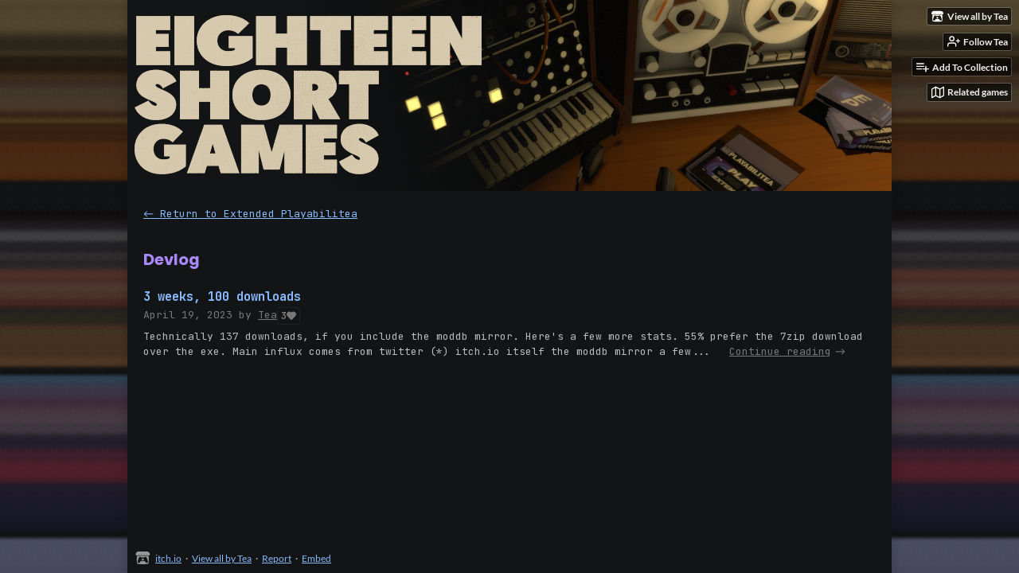

--- FILE ---
content_type: text/html
request_url: https://teamakesgames.itch.io/ep/devlog
body_size: 5468
content:
<!DOCTYPE HTML><html lang="en"><head><meta charset="UTF-8"/><meta content="#131415" name="theme-color"/><meta property="og:image" content="https://img.itch.zone/aW1nLzExODEyMjMwLnBuZw==/original/fmPiuA.png"/><link rel="icon" type="image/png" href="https://img.itch.zone/aW1nLzExNzAyMDkwLnBuZw==/32x32%23/2S7Vm0.png"/><meta property="og:site_name" content="itch.io"/><meta property="twitter:account_id" content="4503599627724030"/><meta content="width=device-width, initial-scale=1" name="viewport"/><meta content="games/1987382" name="itch:path"/><link title="Extended Playabilitea Devlog" rel="alternate" type="application/rss+xml" href="https://teamakesgames.itch.io/ep/devlog.rss"/><meta content="@itchio" name="twitter:site"/><meta content="Devlog" name="twitter:title"/><meta content="a collection of short experimental games" name="twitter:description"/><meta content="summary_large_image" name="twitter:card"/><meta property="twitter:image" content="https://img.itch.zone/aW1nLzExODEyMjMwLnBuZw==/original/fmPiuA.png"/><meta property="twitter:creator" content="@teamakesgames"/><meta content="https://teamakesgames.itch.io/ep" name="twitter:url"/><title>Devlog - Extended Playabilitea by Tea</title><meta name="csrf_token" value="WyJTZEhxIiwxNzY5OTE0NjE4LCJGSEFBTFlDMWxJOUxqRFgiXQ==.69kg14k3aSyUu1OOSz/Bi9WSYCM=" /><link href="https://static.itch.io/game.css?1769743758" rel="stylesheet"/><script type="text/javascript">window.itchio_translations_url = 'https://static.itch.io/translations';</script><script src="https://static.itch.io/lib.min.js?1769743758" type="text/javascript"></script><script src="https://static.itch.io/bundle.min.js?1769743758" type="text/javascript"></script><script data-src="https://static.itch.io/react.min.js?1769743758" id="lib_react_src"></script><script src="https://static.itch.io/game.min.js?1769743758" type="text/javascript"></script><script type="text/javascript">I.current_user = null;I.subdomain = true;</script><script type="text/javascript">if (!window.location.hostname.match(/localhost/)) {      window.dataLayer = window.dataLayer || [];
      function gtag(){dataLayer.push(arguments);}
      gtag('js', new Date());
      gtag('config', "G-36R7NPBMLS", {});
      (function(d, t, s, m) {
        s = d.createElement(t);
        s.src = "https:\/\/www.googletagmanager.com\/gtag\/js?id=G-36R7NPBMLS";
        s.async = 1;
        m = d.getElementsByTagName(t)[0];
        m.parentNode.insertBefore(s, m);
      })(document, "script");
      }</script><style type="text/css" id="game_theme">:root{--itchio_ui_bg: #2c2c2d;--itchio_ui_bg_dark: #262626}.wrapper{--itchio_font_family: 'JetBrains Mono';--itchio_bg_color: #131415;--itchio_bg2_color: rgba(19, 20, 21, 1);--itchio_bg2_sub: #2a2b2c;--itchio_text_color: #bbb;--itchio_link_color: #8BF;--itchio_border_color: #373a3c;--itchio_button_color: #C7F;--itchio_button_fg_color: #ffffff;--itchio_button_shadow_color: #b45fe7;background-color:#131415;/*! */ background-image: url(https://img.itch.zone/aW1nLzExODQyODQwLnBuZw==/original/5BEWk9.png);;background-repeat: repeat;background-position: 50% 0; /* */}.inner_column{color:#bbb;font-family:'JetBrains Mono',Lato,LatoExtended,sans-serif;background-color:rgba(19, 20, 21, 1)}.inner_column ::selection{color:#ffffff;background:#C7F}.inner_column ::-moz-selection{color:#ffffff;background:#C7F}.inner_column h1,.inner_column h2,.inner_column h3,.inner_column h4,.inner_column h5,.inner_column h6{font-family:Poppins;font-weight:bold;color:#A8F}.inner_column a,.inner_column .footer a{color:#8BF}.inner_column .button,.inner_column .button:hover,.inner_column .button:active{background-color:#C7F;color:#ffffff;text-shadow:0 1px 0px #b45fe7}.inner_column hr{background-color:#373a3c}.inner_column table{border-color:#373a3c}.inner_column .redactor-box .redactor-toolbar li a{color:#8BF}.inner_column .redactor-box .redactor-toolbar li a:hover,.inner_column .redactor-box .redactor-toolbar li a:active,.inner_column .redactor-box .redactor-toolbar li a.redactor-act{background-color:#C7F !important;color:#ffffff !important;text-shadow:0 1px 0px #b45fe7 !important}.inner_column .redactor-box .redactor-toolbar .re-button-tooltip{text-shadow:none}.game_frame{background:#2a2b2c;/*! */  /* */}.game_frame .embed_info{background-color:rgba(19, 20, 21, 0.85)}.game_loading .loader_bar .loader_bar_slider{background-color:#C7F}.view_game_page .reward_row,.view_game_page .bundle_row{border-color:#2a2b2c !important}.view_game_page .game_info_panel_widget{background:rgba(42, 43, 44, 1)}.view_game_page .star_value .star_fill{color:#C7F}.view_game_page .rewards .quantity_input{background:rgba(42, 43, 44, 1);border-color:rgba(187, 187, 187, 0.5);color:#bbb}.view_game_page .right_col{display:block}.game_devlog_page li .meta_row .post_likes{border-color:#2a2b2c}.game_devlog_post_page .post_like_button{box-shadow:inset 0 0 0 1px #373a3c}.game_comments_widget .community_post .post_footer a,.game_comments_widget .community_post .post_footer .vote_btn,.game_comments_widget .community_post .post_header .post_date a,.game_comments_widget .community_post .post_header .edit_message{color:rgba(187, 187, 187, 0.5)}.game_comments_widget .community_post .reveal_full_post_btn{background:linear-gradient(to bottom, transparent, #131415 50%, #131415);color:#8BF}.game_comments_widget .community_post .post_votes{border-color:rgba(187, 187, 187, 0.2)}.game_comments_widget .community_post .post_votes .vote_btn:hover{background:rgba(187, 187, 187, 0.05)}.game_comments_widget .community_post .post_footer .vote_btn{border-color:rgba(187, 187, 187, 0.5)}.game_comments_widget .community_post .post_footer .vote_btn span{color:inherit}.game_comments_widget .community_post .post_footer .vote_btn:hover,.game_comments_widget .community_post .post_footer .vote_btn.voted{background-color:#C7F;color:#ffffff;text-shadow:0 1px 0px #b45fe7;border-color:#C7F}.game_comments_widget .form .redactor-box,.game_comments_widget .form .click_input,.game_comments_widget .form .forms_markdown_input_widget{border-color:rgba(187, 187, 187, 0.5);background:transparent}.game_comments_widget .form .redactor-layer,.game_comments_widget .form .redactor-toolbar,.game_comments_widget .form .click_input,.game_comments_widget .form .forms_markdown_input_widget{background:rgba(42, 43, 44, 1)}.game_comments_widget .form .forms_markdown_input_widget .markdown_toolbar button{color:inherit;opacity:0.6}.game_comments_widget .form .forms_markdown_input_widget .markdown_toolbar button:hover,.game_comments_widget .form .forms_markdown_input_widget .markdown_toolbar button:active{opacity:1;background-color:#C7F !important;color:#ffffff !important;text-shadow:0 1px 0px #b45fe7 !important}.game_comments_widget .form .forms_markdown_input_widget .markdown_toolbar,.game_comments_widget .form .forms_markdown_input_widget li{border-color:rgba(187, 187, 187, 0.5)}.game_comments_widget .form textarea{border-color:rgba(187, 187, 187, 0.5);background:rgba(42, 43, 44, 1);color:inherit}.game_comments_widget .form .redactor-toolbar{border-color:rgba(187, 187, 187, 0.5)}.game_comments_widget .hint{color:rgba(187, 187, 187, 0.5)}.game_community_preview_widget .community_topic_row .topic_tag{background-color:#2a2b2c}.footer .svgicon,.view_game_page .more_information_toggle .svgicon{fill:#bbb !important}
</style><link rel="stylesheet" type="text/css" href="https://fonts.googleapis.com/css?family=JetBrains%20Mono%3A400%2C400italic%2C700%2C700italic"/><link rel="stylesheet" type="text/css" href="https://fonts.googleapis.com/css?family=Poppins%3A400%2C400italic%2C700%2C700italic"/><style type="text/css" id="custom_css">.inner_column h3 {color:#fff;font-weight:300;}

.inner_column details h4 {margin:1em 0 0 0;color:#fff;font-size:1.5em}
.inner_column details h4+p {margin-top:0;}

.inner_column details>div {margin-bottom:1em;}
.inner_column details:not(:first-of-type)>div {column-count:2;}
.inner_column details>div {padding:10px;border:2px solid #2a2b2c;}
.inner_column details>div>div{
	break-inside: avoid-column;
	display: flex;
    flex-direction: column;
}
.inner_column h2 {margin-top:1.75em;}
.inner_column details>summary {list-style: none;}
.inner_column details>summary>div {
background-color: #C7F;color: #ffffff;
    box-sizing: border-box;
    -moz-box-sizing: border-box;
    display: inline-block;
    padding: 0 10px;
    font-size: 14px;
    cursor: pointer;
    border-radius: 3px;
    border: 1px solid rgba(0,0,0,0.1);
    box-shadow: inset 0 0 1px rgba(255,255,255,0.21);
    text-align: center;
    line-height: 33px;
    font-weight: bold;
    height: 35px;
    min-width: 75px;
	margin:0 0 1em 0;
	transition:.1s;
}
.inner_column details[open]>summary>div {
	background:transparent!important;
	border:1px solid #86D;
	color:#75B;
}
details>div>div p,details>div>div li { margin: .5em 0;}
div#inner_column {
    box-shadow: 0 0 12px rgb(19 20 21 / 25%);
}
div#wrapper {
    background-size: 32px;
    background-repeat-x: repeat;
    background-repeat-y: no-repeat;
    background-position: top center;
}

@media only screen and (max-width: 1000px) {
	.inner_column details:not(:first-of-type)>div {column-count:1!important;}
	.inner_column details>summary>div{display:block;margin:0;}
	.inner_column details>summary{display:block;margin-bottom:.5em;}
}</style></head><body class=" locale_en game_layout_widget layout_widget no_theme_toggle responsive" data-host="itch.io" data-page_name="game.devlog"><ul id="user_tools" class="user_tools hidden"><li><a href="https://teamakesgames.itch.io" class="action_btn view_more"><svg aria-hidden viewBox="0 0 262.728 235.452" version="1.1" width="18" height="16" class="svgicon icon_itchio_new" role="img"><path d="M31.99 1.365C21.287 7.72.2 31.945 0 38.298v10.516C0 62.144 12.46 73.86 23.773 73.86c13.584 0 24.902-11.258 24.903-24.62 0 13.362 10.93 24.62 24.515 24.62 13.586 0 24.165-11.258 24.165-24.62 0 13.362 11.622 24.62 25.207 24.62h.246c13.586 0 25.208-11.258 25.208-24.62 0 13.362 10.58 24.62 24.164 24.62 13.585 0 24.515-11.258 24.515-24.62 0 13.362 11.32 24.62 24.903 24.62 11.313 0 23.773-11.714 23.773-25.046V38.298c-.2-6.354-21.287-30.58-31.988-36.933C180.118.197 157.056-.005 122.685 0c-34.37.003-81.228.54-90.697 1.365zm65.194 66.217a28.025 28.025 0 0 1-4.78 6.155c-5.128 5.014-12.157 8.122-19.906 8.122a28.482 28.482 0 0 1-19.948-8.126c-1.858-1.82-3.27-3.766-4.563-6.032l-.006.004c-1.292 2.27-3.092 4.215-4.954 6.037a28.5 28.5 0 0 1-19.948 8.12c-.934 0-1.906-.258-2.692-.528-1.092 11.372-1.553 22.24-1.716 30.164l-.002.045c-.02 4.024-.04 7.333-.06 11.93.21 23.86-2.363 77.334 10.52 90.473 19.964 4.655 56.7 6.775 93.555 6.788h.006c36.854-.013 73.59-2.133 93.554-6.788 12.883-13.14 10.31-66.614 10.52-90.474-.022-4.596-.04-7.905-.06-11.93l-.003-.045c-.162-7.926-.623-18.793-1.715-30.165-.786.27-1.757.528-2.692.528a28.5 28.5 0 0 1-19.948-8.12c-1.862-1.822-3.662-3.766-4.955-6.037l-.006-.004c-1.294 2.266-2.705 4.213-4.563 6.032a28.48 28.48 0 0 1-19.947 8.125c-7.748 0-14.778-3.11-19.906-8.123a28.025 28.025 0 0 1-4.78-6.155 27.99 27.99 0 0 1-4.736 6.155 28.49 28.49 0 0 1-19.95 8.124c-.27 0-.54-.012-.81-.02h-.007c-.27.008-.54.02-.813.02a28.49 28.49 0 0 1-19.95-8.123 27.992 27.992 0 0 1-4.736-6.155zm-20.486 26.49l-.002.01h.015c8.113.017 15.32 0 24.25 9.746 7.028-.737 14.372-1.105 21.722-1.094h.006c7.35-.01 14.694.357 21.723 1.094 8.93-9.747 16.137-9.73 24.25-9.746h.014l-.002-.01c3.833 0 19.166 0 29.85 30.007L210 165.244c8.504 30.624-2.723 31.373-16.727 31.4-20.768-.773-32.267-15.855-32.267-30.935-11.496 1.884-24.907 2.826-38.318 2.827h-.006c-13.412 0-26.823-.943-38.318-2.827 0 15.08-11.5 30.162-32.267 30.935-14.004-.027-25.23-.775-16.726-31.4L46.85 124.08c10.684-30.007 26.017-30.007 29.85-30.007zm45.985 23.582v.006c-.02.02-21.863 20.08-25.79 27.215l14.304-.573v12.474c0 .584 5.74.346 11.486.08h.006c5.744.266 11.485.504 11.485-.08v-12.474l14.304.573c-3.928-7.135-25.79-27.215-25.79-27.215v-.006l-.003.002z"/></svg><span class="full_label">View all by Tea</span><span class="mobile_label">Tea</span></a></li><li><a data-register_action="follow_user" data-user_id="93901" data-follow_url="https://teamakesgames.itch.io/-/follow?source=game" data-unfollow_url="https://teamakesgames.itch.io/-/unfollow?source=game" href="https://itch.io/login" class="follow_user_btn action_btn"><svg stroke-linejoin="round" fill="none" width="18" height="18" class="svgicon icon_user_plus on_follow" aria-hidden viewBox="0 0 24 24" version="1.1" stroke-width="2" stroke="currentColor" stroke-linecap="round" role="img"><path d="M16 21v-2a4 4 0 0 0-4-4H5a4 4 0 0 0-4 4v2"></path><circle cx="8.5" cy="7" r="4"></circle><line x1="20" y1="8" x2="20" y2="14"></line><line x1="23" y1="11" x2="17" y2="11"></line></svg><svg stroke-linejoin="round" fill="none" width="18" height="18" class="svgicon icon_user_check on_unfollow" aria-hidden viewBox="0 0 24 24" version="1.1" stroke-width="2" stroke="currentColor" stroke-linecap="round" role="img"><path d="M16 21v-2a4 4 0 0 0-4-4H5a4 4 0 0 0-4 4v2"></path><circle cx="8.5" cy="7" r="4"></circle><polyline points="17 11 19 13 23 9"></polyline></svg><span class="on_follow"><span class="full_label">Follow Tea</span><span class="mobile_label">Follow</span></span><span class="on_unfollow"><span class="full_label">Following Tea</span><span class="mobile_label">Following</span></span></a></li><li><a href="https://itch.io/login" class="action_btn add_to_collection_btn"><svg stroke-linejoin="round" fill="none" width="18" height="18" class="svgicon icon_collection_add2" aria-hidden viewBox="0 0 24 24" version="1.1" stroke-width="2" stroke="currentColor" stroke-linecap="round" role="img"><path d="M 1,6 H 14" /><path d="M 1,11 H 14" /><path d="m 1,16 h 9" /><path d="M 18,11 V 21" /><path d="M 13,16 H 23" /></svg><span class="full_label">Add To Collection</span><span class="mobile_label">Collection</span></a></li><li class="community_link"><a href="https://teamakesgames.itch.io/ep#comments" class="action_btn"><svg stroke-linejoin="round" fill="none" width="18" height="18" class="svgicon icon_comment" aria-hidden viewBox="0 0 24 24" version="1.1" stroke-width="2" stroke="currentColor" stroke-linecap="round" role="img"><path d="M21 15a2 2 0 0 1-2 2H7l-4 4V5a2 2 0 0 1 2-2h14a2 2 0 0 1 2 2z" /></svg>Comments</a></li><li class="devlog_link"><a href="https://teamakesgames.itch.io/ep/devlog" class="action_btn"><svg stroke-linejoin="round" fill="none" width="18" height="18" class="svgicon icon_news" aria-hidden viewBox="0 0 24 24" version="1.1" stroke-width="2" stroke="currentColor" stroke-linecap="round" role="img"><rect x="1" y="3" width="22" height="18" rx="2" ry="2"></rect><line x1="6" y1="8" x2="18" y2="8"></line><line x1="6" y1="12" x2="18" y2="12"></line><line x1="6" y1="16" x2="18" y2="16"></line></svg>Devlog</a></li><li><a data-label="related_btn" href="https://itch.io/games-like/1987382/ep" target="_blank" class="action_btn related_games_btn"><svg stroke-linejoin="round" fill="none" width="18" height="18" class="svgicon icon_map" aria-hidden viewBox="0 0 24 24" version="1.1" stroke-width="2" stroke="currentColor" stroke-linecap="round" role="img"><polygon points="1 6 1 22 8 18 16 22 23 18 23 2 16 6 8 2 1 6"></polygon><line x1="8" y1="2" x2="8" y2="18"></line><line x1="16" y1="6" x2="16" y2="22"></line></svg> <span class="full_label">Related games</span><span class="mobile_label">Related</span></a></li></ul><script type="text/javascript">new I.GameUserTools('#user_tools')</script><div id="wrapper" class="main wrapper"><div class="inner_column size_medium family_jetbrains-mono" id="inner_column"><div class="header align_center has_image" id="header"><a href="https://teamakesgames.itch.io/ep"><img src="https://img.itch.zone/aW1nLzExNzA1MDAwLnBuZw==/original/dTCnHB.png" alt="Extended Playabilitea"/></a><h1 itemprop="name" class="game_title">Extended Playabilitea</h1></div><div class="game_devlog_page page_widget base_widget" id="game_devlog_8345843"><p class="breadcrumbs"><a href="https://teamakesgames.itch.io/ep">← <span class="text">Return to Extended Playabilitea</span></a></p><div class="devlog"><h2>Devlog</h2><ul class="blog_post_list_widget base_widget" id="blog_post_list_1222558"><li><div><a href="https://teamakesgames.itch.io/ep/devlog/518908/3-weeks-100-downloads" class="title">3 weeks, 100 downloads</a></div><div class="split_content"><div class="post_preview"><div class="meta_row"><span><abbr title="2023-04-19 13:44:22">April 19, 2023</abbr> by <a href="https://teamakesgames.itch.io">Tea</a></span><div title="3 likes" class="post_likes">3<span class="icon icon-heart-filled"></span></div></div><a href="https://teamakesgames.itch.io/ep/devlog/518908/3-weeks-100-downloads" class="summary_link"><div class="summary"><span class="summary_text">Technically 137 downloads, if you include the moddb mirror. Here&#039;s a few more stats. 55% prefer the 7zip download over the exe. Main influx comes from twitter (*) itch.io itself the moddb mirror a few...</span> <span class="read_all_link forward_link">Continue reading</span></div></a></div></div></li></ul></div></div><div id="view_game_footer" class="footer"><a href="https://itch.io/" class="icon_logo"><svg aria-hidden viewBox="0 0 262.728 235.452" version="1.1" width="20" height="17" class="svgicon icon_itchio_new" role="img"><path d="M31.99 1.365C21.287 7.72.2 31.945 0 38.298v10.516C0 62.144 12.46 73.86 23.773 73.86c13.584 0 24.902-11.258 24.903-24.62 0 13.362 10.93 24.62 24.515 24.62 13.586 0 24.165-11.258 24.165-24.62 0 13.362 11.622 24.62 25.207 24.62h.246c13.586 0 25.208-11.258 25.208-24.62 0 13.362 10.58 24.62 24.164 24.62 13.585 0 24.515-11.258 24.515-24.62 0 13.362 11.32 24.62 24.903 24.62 11.313 0 23.773-11.714 23.773-25.046V38.298c-.2-6.354-21.287-30.58-31.988-36.933C180.118.197 157.056-.005 122.685 0c-34.37.003-81.228.54-90.697 1.365zm65.194 66.217a28.025 28.025 0 0 1-4.78 6.155c-5.128 5.014-12.157 8.122-19.906 8.122a28.482 28.482 0 0 1-19.948-8.126c-1.858-1.82-3.27-3.766-4.563-6.032l-.006.004c-1.292 2.27-3.092 4.215-4.954 6.037a28.5 28.5 0 0 1-19.948 8.12c-.934 0-1.906-.258-2.692-.528-1.092 11.372-1.553 22.24-1.716 30.164l-.002.045c-.02 4.024-.04 7.333-.06 11.93.21 23.86-2.363 77.334 10.52 90.473 19.964 4.655 56.7 6.775 93.555 6.788h.006c36.854-.013 73.59-2.133 93.554-6.788 12.883-13.14 10.31-66.614 10.52-90.474-.022-4.596-.04-7.905-.06-11.93l-.003-.045c-.162-7.926-.623-18.793-1.715-30.165-.786.27-1.757.528-2.692.528a28.5 28.5 0 0 1-19.948-8.12c-1.862-1.822-3.662-3.766-4.955-6.037l-.006-.004c-1.294 2.266-2.705 4.213-4.563 6.032a28.48 28.48 0 0 1-19.947 8.125c-7.748 0-14.778-3.11-19.906-8.123a28.025 28.025 0 0 1-4.78-6.155 27.99 27.99 0 0 1-4.736 6.155 28.49 28.49 0 0 1-19.95 8.124c-.27 0-.54-.012-.81-.02h-.007c-.27.008-.54.02-.813.02a28.49 28.49 0 0 1-19.95-8.123 27.992 27.992 0 0 1-4.736-6.155zm-20.486 26.49l-.002.01h.015c8.113.017 15.32 0 24.25 9.746 7.028-.737 14.372-1.105 21.722-1.094h.006c7.35-.01 14.694.357 21.723 1.094 8.93-9.747 16.137-9.73 24.25-9.746h.014l-.002-.01c3.833 0 19.166 0 29.85 30.007L210 165.244c8.504 30.624-2.723 31.373-16.727 31.4-20.768-.773-32.267-15.855-32.267-30.935-11.496 1.884-24.907 2.826-38.318 2.827h-.006c-13.412 0-26.823-.943-38.318-2.827 0 15.08-11.5 30.162-32.267 30.935-14.004-.027-25.23-.775-16.726-31.4L46.85 124.08c10.684-30.007 26.017-30.007 29.85-30.007zm45.985 23.582v.006c-.02.02-21.863 20.08-25.79 27.215l14.304-.573v12.474c0 .584 5.74.346 11.486.08h.006c5.744.266 11.485.504 11.485-.08v-12.474l14.304.573c-3.928-7.135-25.79-27.215-25.79-27.215v-.006l-.003.002z"/></svg></a><a href="https://itch.io/">itch.io</a><span class="dot">·</span><a href="https://teamakesgames.itch.io">View all by Tea</a><span class="dot">·</span><a class="report_game_btn" data-lightbox_url="https://teamakesgames.itch.io/ep/report" href="javascript:void(0);">Report</a><span class="dot">·</span><a class="embed_game_btn" data-lightbox_url="https://teamakesgames.itch.io/ep/embed" href="javascript:void(0);">Embed</a></div></div></div><script type="text/javascript">I.setup_layout()</script><script type="text/template" id="loading_lightbox_tpl"><div aria-live="polite" class="lightbox loading_lightbox"><div class="loader_outer"><div class="loader_label">Loading</div><div class="loader_bar"><div class="loader_bar_slider"></div></div></div></div></script><script type="text/javascript">I.setup_page();</script></body></html>